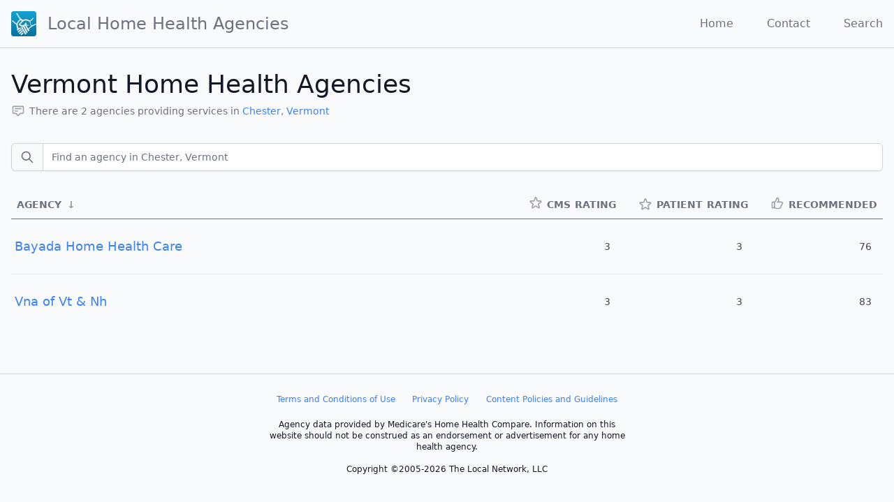

--- FILE ---
content_type: text/html; charset=utf-8
request_url: https://local-home-health.com/directory/vermont/chester
body_size: 4033
content:
<!DOCTYPE html><html lang="en"><head><meta charSet="utf-8"/><meta name="viewport" content="width=device-width, initial-scale=1, shrink-to-fit=no"/><link rel="apple-touch-icon" sizes="57x57" href="/images/icon-57x57.png"/><link rel="apple-touch-icon" sizes="60x60" href="/images/icon-60x60.png"/><link rel="apple-touch-icon" sizes="72x72" href="/images/icon-72x72.png"/><link rel="apple-touch-icon" sizes="76x76" href="/images/icon-76x76.png"/><link rel="apple-touch-icon" sizes="114x114" href="/images/icon-114x114.png"/><link rel="apple-touch-icon" sizes="120x120" href="/images/icon-120x120.png"/><link rel="apple-touch-icon" sizes="144x144" href="/images/icon-144x144.png"/><link rel="apple-touch-icon" sizes="152x152" href="/images/icon-152x152.png"/><link rel="apple-touch-icon" sizes="180x180" href="/images/icon-180x180.png"/><link rel="icon" type="image/png" sizes="192x192" href="/images/icon-192x192.png"/><link rel="icon" type="image/png" sizes="96x96" href="/images/favicon-96x96.png"/><link rel="icon" type="image/png" sizes="32x32" href="/images/favicon-32x32.png"/><link rel="icon" type="image/png" sizes="16x16" href="/images/favicon-16x16.png"/><meta property="og:image" content="https://local-home-health.com/images/thumbnail.jpg"/><meta property="og:image:type" content="image/jpeg"/><meta property="og:image:width" content="1200"/><meta property="og:image:height" content="630"/><link rel="manifest" href="/manifest.json"/><meta name="msapplication-TileColor" content="#ffffff"/><meta name="msapplication-TileImage" content="/images/ms-icon-144x144.png"/><meta name="theme-color" content="#ffffff"/><script data-ad-client="ca-pub-2680194687384513" async="" src="https://pagead2.googlesyndication.com/pagead/js/adsbygoogle.js"></script><title>Local Vermont Home Health Agencies</title><meta name="next-head-count" content="25"/><link rel="preload" href="/_next/static/css/aa721eda25abcf9b57a9.css" as="style"/><link rel="stylesheet" href="/_next/static/css/aa721eda25abcf9b57a9.css" data-n-g=""/><noscript data-n-css=""></noscript><link rel="preload" href="/_next/static/chunks/webpack-90eac219b86e161ac35c.js" as="script"/><link rel="preload" href="/_next/static/chunks/framework-61a2b52ccabc94aeb28a.js" as="script"/><link rel="preload" href="/_next/static/chunks/654-f28389d3ee256b376702.js" as="script"/><link rel="preload" href="/_next/static/chunks/433-3dc1916e98931695aced.js" as="script"/><link rel="preload" href="/_next/static/chunks/main-f6df4a4fc52e11b75c6e.js" as="script"/><link rel="preload" href="/_next/static/chunks/909-c90c44ee3f732f9cb8f5.js" as="script"/><link rel="preload" href="/_next/static/chunks/pages/_app-a91d51848134edef49a2.js" as="script"/><link rel="preload" href="/_next/static/chunks/22-69fb9177e73bc54b2767.js" as="script"/><link rel="preload" href="/_next/static/chunks/47-c6e9ac2420dd1a693b05.js" as="script"/><link rel="preload" href="/_next/static/chunks/785-7a5ccaad023c93cf4057.js" as="script"/><link rel="preload" href="/_next/static/chunks/pages/directory/%5BstateSlug%5D/%5BcitySlug%5D-6585bcfe4baa2dc49735.js" as="script"/><style id="__jsx-103179431">.text-left.jsx-103179431 .sort-direction.jsx-103179431{-webkit-order:9999;-ms-flex-order:9999;order:9999;}.text-right.jsx-103179431 .sort-direction.jsx-103179431{-webkit-order:-9999;-ms-flex-order:-9999;order:-9999;}</style></head><body class="font-sans antialiased bg-gray-50 text-gray-900"><div id="__next"><header class="container mx-auto flex flex-nowrap justify-between items-center p-4 border-b border-gray-300"><h1 class="font-thin flex items-center nowrap"><a class="flex items-center text-gray-500 hover:text-gray-900" href="/"><div style="display:inline-block;max-width:100%;overflow:hidden;position:relative;box-sizing:border-box;margin:0"><div style="box-sizing:border-box;display:block;max-width:100%"><img style="max-width:100%;display:block;margin:0;border:none;padding:0" alt="" aria-hidden="true" role="presentation" src="[data-uri]"/></div><noscript><img alt="Local Home Health Agencies" srcSet="/_next/image?url=%2Fimages%2Ficon-72x72.png&amp;w=48&amp;q=75 1x, /_next/image?url=%2Fimages%2Ficon-72x72.png&amp;w=96&amp;q=75 2x" src="/images/icon-72x72.png" decoding="async" style="position:absolute;top:0;left:0;bottom:0;right:0;box-sizing:border-box;padding:0;border:none;margin:auto;display:block;width:0;height:0;min-width:100%;max-width:100%;min-height:100%;max-height:100%" class="block"/></noscript><img alt="Local Home Health Agencies" src="[data-uri]" decoding="async" class="block" style="position:absolute;top:0;left:0;bottom:0;right:0;box-sizing:border-box;padding:0;border:none;margin:auto;display:block;width:0;height:0;min-width:100%;max-width:100%;min-height:100%;max-height:100%"/></div><span class="ml-4 text-xl md:text-2xl text-center hidden sm:block">Local Home Health <span class="hidden md:inline">Agencies</span></span></a></h1><nav class="flex"><a class="ml-6 md:ml-8 xl:ml-12 text-gray-500 hover:text-gray-900 hidden sm:inline" href="/">Home</a><a class="ml-6 md:ml-8 xl:ml-12 text-gray-500 hover:text-gray-900 " href="/contact">Contact</a><a class="ml-6 md:ml-8 xl:ml-12 text-gray-500 hover:text-gray-900 " href="/search">Search</a></nav></header><main class="container mx-auto my-8 px-4"><header class="mb-8"><h1 class="text-2xl font-thin text-gray-900 sm:text-4xl">Vermont<!-- --> Home Health Agencies</h1><div class="mt-1 flex flex-col sm:flex-row sm:flex-wrap sm:mt-0 sm:space-x-6"><div class="mt-2 flex items-center text-sm text-gray-500"><svg xmlns="http://www.w3.org/2000/svg" fill="none" viewBox="0 0 24 24" stroke="currentColor" class="w-5 h-5 text-gray-400 mr-1.5"><path stroke-linecap="round" stroke-linejoin="round" stroke-width="2" d="M7 8h10M7 12h4m1 8l-4-4H5a2 2 0 01-2-2V6a2 2 0 012-2h14a2 2 0 012 2v8a2 2 0 01-2 2h-3l-4 4z"></path></svg><span>There are <!-- -->2<!-- --> agencies providing services in<!-- --> <a href="/directory/vermont/chester">Chester</a>,<!-- --> <a href="/directory/vermont">Vermont</a></span></div></div></header><div class="p-4 bg-white border rounded-lg shadow-lg "><section><div class="mb-4"><div class="flex flex-col"><label class="mt-1 flex rounded-md shadow-sm items-center" title="Find an agency in Chester, Vermont"><span class="h-10 inline-flex items-center px-3 rounded-l-md border border-r-0 border-gray-300 bg-gray-50 text-gray-500 text-sm"><svg xmlns="http://www.w3.org/2000/svg" fill="none" viewBox="0 0 24 24" stroke="currentColor" class="w-5 h-5 text-gray-500"><path stroke-linecap="round" stroke-linejoin="round" stroke-width="2" d="M21 21l-6-6m2-5a7 7 0 11-14 0 7 7 0 0114 0z"></path></svg></span><input type="search" id="search" value="" class="h-10 focus:ring-blue-500 focus:border-blue-500 flex-1 block w-full rounded-none rounded-r-md sm:text-sm border-gray-300" placeholder="Find an agency in Chester, Vermont"/></label><div class="text-right h-3 text-xs px-2 cursor-pointer opacity-80"></div></div></div><div class=""><table class="table-fixed"><colgroup><col width="100%"/><col width="50"/></colgroup><thead class="border-b border-gray-500"><tr><th class="jsx-103179431 text-left text-gray-500 uppercase select-none p-2 text-sm leading-6 whitespace-nowrap nowrap"><div class="jsx-103179431 flex table-header-cell--title cursor-pointer select-none"><div class="jsx-103179431">Agency</div><div class="jsx-103179431 sort-direction px-2 transform opacity-75">↓</div></div></th><th title="CMS Rating 5 Star Scale" class="jsx-103179431 text-right text-gray-500 uppercase select-none p-2 text-sm leading-6 whitespace-nowrap nowrap"><div class="jsx-103179431 flex table-header-cell--title cursor-pointer select-none"><div class="jsx-103179431"><div class="flex flex-nowrap"><svg xmlns="http://www.w3.org/2000/svg" fill="none" viewBox="0 0 24 24" stroke="currentColor" class="w-5 h-5 text-gray-400 block md:hidden"><path stroke-linecap="round" stroke-linejoin="round" stroke-width="2" d="M9 5H7a2 2 0 00-2 2v12a2 2 0 002 2h10a2 2 0 002-2V7a2 2 0 00-2-2h-2M9 5a2 2 0 002 2h2a2 2 0 002-2M9 5a2 2 0 012-2h2a2 2 0 012 2m-3 7h3m-3 4h3m-6-4h.01M9 16h.01"></path></svg><svg xmlns="http://www.w3.org/2000/svg" fill="none" viewBox="0 0 24 24" stroke="currentColor" class="w-5 h-5 text-gray-400"><path stroke-linecap="round" stroke-linejoin="round" stroke-width="2" d="M11.049 2.927c.3-.921 1.603-.921 1.902 0l1.519 4.674a1 1 0 00.95.69h4.915c.969 0 1.371 1.24.588 1.81l-3.976 2.888a1 1 0 00-.363 1.118l1.518 4.674c.3.922-.755 1.688-1.538 1.118l-3.976-2.888a1 1 0 00-1.176 0l-3.976 2.888c-.783.57-1.838-.197-1.538-1.118l1.518-4.674a1 1 0 00-.363-1.118l-3.976-2.888c-.784-.57-.38-1.81.588-1.81h4.914a1 1 0 00.951-.69l1.519-4.674z"></path></svg><span class="ml-1.5 hidden md:block">CMS</span><span class="ml-1.5 hidden lg:block">Rating</span></div></div><div class="jsx-103179431 invisible sort-direction px-2 transform opacity-75"></div></div></th><th title="Patient Rating 5 Star Scale" class="jsx-103179431 text-right text-gray-500 uppercase select-none p-2 text-sm leading-6 whitespace-nowrap nowrap"><div class="jsx-103179431 flex table-header-cell--title cursor-pointer select-none"><div class="jsx-103179431"><div class="flex items-center flex-nowrap whitespace-nowrap"><svg xmlns="http://www.w3.org/2000/svg" fill="none" viewBox="0 0 24 24" stroke="currentColor" class="w-5 h-5 text-gray-400 block md:hidden"><path stroke-linecap="round" stroke-linejoin="round" stroke-width="2" d="M16 7a4 4 0 11-8 0 4 4 0 018 0zM12 14a7 7 0 00-7 7h14a7 7 0 00-7-7z"></path></svg><svg xmlns="http://www.w3.org/2000/svg" fill="none" viewBox="0 0 24 24" stroke="currentColor" class="w-5 h-5 text-gray-400"><path stroke-linecap="round" stroke-linejoin="round" stroke-width="2" d="M11.049 2.927c.3-.921 1.603-.921 1.902 0l1.519 4.674a1 1 0 00.95.69h4.915c.969 0 1.371 1.24.588 1.81l-3.976 2.888a1 1 0 00-.363 1.118l1.518 4.674c.3.922-.755 1.688-1.538 1.118l-3.976-2.888a1 1 0 00-1.176 0l-3.976 2.888c-.783.57-1.838-.197-1.538-1.118l1.518-4.674a1 1 0 00-.363-1.118l-3.976-2.888c-.784-.57-.38-1.81.588-1.81h4.914a1 1 0 00.951-.69l1.519-4.674z"></path></svg><span class="ml-1.5 hidden md:block">Patient</span><span class="ml-1.5 hidden lg:block">Rating</span></div></div><div class="jsx-103179431 invisible sort-direction px-2 transform opacity-75"></div></div></th><th title="Patient Recommendation Percent" class="jsx-103179431 text-right text-gray-500 uppercase select-none p-2 text-sm leading-6 whitespace-nowrap nowrap"><div class="jsx-103179431 flex table-header-cell--title cursor-pointer select-none"><div class="jsx-103179431"><div class="flex flex-nowrap"><svg xmlns="http://www.w3.org/2000/svg" fill="none" viewBox="0 0 24 24" stroke="currentColor" class="w-5 h-5 text-gray-400 block md:hidden"><path stroke-linecap="round" stroke-linejoin="round" stroke-width="2" d="M16 7a4 4 0 11-8 0 4 4 0 018 0zM12 14a7 7 0 00-7 7h14a7 7 0 00-7-7z"></path></svg><svg xmlns="http://www.w3.org/2000/svg" fill="none" viewBox="0 0 24 24" stroke="currentColor" class="w-5 h-5 text-gray-400"><path stroke-linecap="round" stroke-linejoin="round" stroke-width="2" d="M14 10h4.764a2 2 0 011.789 2.894l-3.5 7A2 2 0 0115.263 21h-4.017c-.163 0-.326-.02-.485-.06L7 20m7-10V5a2 2 0 00-2-2h-.095c-.5 0-.905.405-.905.905 0 .714-.211 1.412-.608 2.006L7 11v9m7-10h-2M7 20H5a2 2 0 01-2-2v-6a2 2 0 012-2h2.5"></path></svg><span class="ml-1.5 hidden md:block">Recommended</span></div></div><div class="jsx-103179431 invisible sort-direction px-2 transform opacity-75"></div></div></th></tr></thead><tbody class="divide-y divide-gray-200 "><tr><th class="text-left font-normal text-base sm:text-lg"><a class="block py-6 px-1" href="/agency/477019-bayada-home-health-care">Bayada Home Health Care</a></th><td class="text-right p-4 text-sm opacity-80">3</td><td class="text-right p-4 text-sm opacity-80">3</td><td class="text-right p-4 text-sm opacity-80">76</td></tr><tr><th class="text-left font-normal text-base sm:text-lg"><a class="block py-6 px-1" href="/agency/477002-vna-of-vt-nh">Vna of Vt &amp; Nh</a></th><td class="text-right p-4 text-sm opacity-80">3</td><td class="text-right p-4 text-sm opacity-80">3</td><td class="text-right p-4 text-sm opacity-80">83</td></tr></tbody><tfoot></tfoot></table></div></section></div></main><footer class="mt-16 text-base md:text-xs"><div class="container border-t border-solid pt-4 pb-8 border-gray-300 mx-auto"><div class="max-w-lg mx-auto text-center"><p class="py-1 flex w-full justify-around flex-col md:flex-row"><a class="block p-2" href="https://local-home-health.com/legal/TermsAndConditions.cfm">Terms and Conditions of Use</a><a class="block p-2" href="https://local-home-health.com/legal/PrivacyPolicy.cfm">Privacy Policy</a><a class="block p-2" href="https://local-home-health.com/legal/ContentGuidelines.cfm">Content Policies and Guidelines</a></p><p class="py-2">Agency data provided by Medicare&#x27;s Home Health Compare. Information on this website should not be construed as an endorsement or advertisement for any home health agency.</p><p class="py-2">Copyright ©2005-2026 The Local Network, LLC</p></div></div></footer><script defer="" src="https://static.cloudflareinsights.com/beacon.min.js" data-cf-beacon="{&quot;token&quot;: &quot;f5074a3337a649ae966caae56dfdb721&quot;}"></script></div><script id="__NEXT_DATA__" type="application/json">{"props":{"pageProps":{"state":{"state_slug":"vermont","state_name":"Vermont","state_abbr":"VT","num":10},"city":{"city_slug":"chester","city_name":"Chester","num":2},"agencies":[{"ccn":"477019","name":"BAYADA HOME HEALTH CARE","cmsRating":3,"patientRating":3,"patientRecommend":76},{"ccn":"477002","name":"VNA OF VT \u0026 NH","cmsRating":3,"patientRating":3,"patientRecommend":83}]},"__N_SSP":true},"page":"/directory/[stateSlug]/[citySlug]","query":{"stateSlug":"vermont","citySlug":"chester"},"buildId":"IEBrWbzQvnMijhZ--RjRY","isFallback":false,"gssp":true}</script><script nomodule="" src="/_next/static/chunks/polyfills-8683bd742a84c1edd48c.js"></script><script src="/_next/static/chunks/webpack-90eac219b86e161ac35c.js" async=""></script><script src="/_next/static/chunks/framework-61a2b52ccabc94aeb28a.js" async=""></script><script src="/_next/static/chunks/654-f28389d3ee256b376702.js" async=""></script><script src="/_next/static/chunks/433-3dc1916e98931695aced.js" async=""></script><script src="/_next/static/chunks/main-f6df4a4fc52e11b75c6e.js" async=""></script><script src="/_next/static/chunks/909-c90c44ee3f732f9cb8f5.js" async=""></script><script src="/_next/static/chunks/pages/_app-a91d51848134edef49a2.js" async=""></script><script src="/_next/static/chunks/22-69fb9177e73bc54b2767.js" async=""></script><script src="/_next/static/chunks/47-c6e9ac2420dd1a693b05.js" async=""></script><script src="/_next/static/chunks/785-7a5ccaad023c93cf4057.js" async=""></script><script src="/_next/static/chunks/pages/directory/%5BstateSlug%5D/%5BcitySlug%5D-6585bcfe4baa2dc49735.js" async=""></script><script src="/_next/static/IEBrWbzQvnMijhZ--RjRY/_buildManifest.js" async=""></script><script src="/_next/static/IEBrWbzQvnMijhZ--RjRY/_ssgManifest.js" async=""></script></body></html>

--- FILE ---
content_type: text/html; charset=utf-8
request_url: https://www.google.com/recaptcha/api2/aframe
body_size: 267
content:
<!DOCTYPE HTML><html><head><meta http-equiv="content-type" content="text/html; charset=UTF-8"></head><body><script nonce="xxwuhjJdipmh-R5_DJa-qQ">/** Anti-fraud and anti-abuse applications only. See google.com/recaptcha */ try{var clients={'sodar':'https://pagead2.googlesyndication.com/pagead/sodar?'};window.addEventListener("message",function(a){try{if(a.source===window.parent){var b=JSON.parse(a.data);var c=clients[b['id']];if(c){var d=document.createElement('img');d.src=c+b['params']+'&rc='+(localStorage.getItem("rc::a")?sessionStorage.getItem("rc::b"):"");window.document.body.appendChild(d);sessionStorage.setItem("rc::e",parseInt(sessionStorage.getItem("rc::e")||0)+1);localStorage.setItem("rc::h",'1768742413830');}}}catch(b){}});window.parent.postMessage("_grecaptcha_ready", "*");}catch(b){}</script></body></html>

--- FILE ---
content_type: application/javascript; charset=UTF-8
request_url: https://local-home-health.com/_next/static/IEBrWbzQvnMijhZ--RjRY/_buildManifest.js
body_size: 546
content:
self.__BUILD_MANIFEST=function(c,s,e,a,t){return{__rewrites:{beforeFiles:[],afterFiles:[],fallback:[]},"/":[s,e,"static/chunks/pages/index-471036cfade2b6d091ef.js"],"/404":["static/chunks/pages/404-cf018926e95511347d11.js"],"/_error":["static/chunks/pages/_error-5db6122133dcf8fca4e5.js"],"/agency/[slug]":[c,"static/chunks/602-6a29409e54b8e16a5071.js","static/chunks/pages/agency/[slug]-517390121a895692f9e0.js"],"/contact":["static/chunks/749-4a666434a7377906ee29.js","static/chunks/pages/contact-b2aaefd555ba82611c43.js"],"/directory/[stateSlug]":[c,a,t,"static/chunks/pages/directory/[stateSlug]-21f596636cca447d212e.js"],"/directory/[stateSlug]/[citySlug]":[c,a,t,"static/chunks/pages/directory/[stateSlug]/[citySlug]-6585bcfe4baa2dc49735.js"],"/home":[s,e,"static/chunks/pages/home-d9df8bac969b09841c38.js"],"/homehealthprovider.cfm":["static/chunks/pages/homehealthprovider.cfm-cf8e137d287c6b1786c1.js"],"/homehealthproviders.cfm":["static/chunks/pages/homehealthproviders.cfm-e20ab24bad3ede9fe0c6.js"],"/search":["static/chunks/61-227994ba5cf24cae3fde.js","static/chunks/pages/search-a3b2ac0249a9148aca4c.js"],sortedPages:["/","/404","/_app","/_error","/agency/[slug]","/contact","/directory/[stateSlug]","/directory/[stateSlug]/[citySlug]","/home","/homehealthprovider.cfm","/homehealthproviders.cfm","/search"]}}("static/chunks/22-69fb9177e73bc54b2767.js","static/chunks/267-8cd3c3700cd5df3d1ddf.js","static/css/7c635507d41a7e3b9b19.css","static/chunks/47-c6e9ac2420dd1a693b05.js","static/chunks/785-7a5ccaad023c93cf4057.js"),self.__BUILD_MANIFEST_CB&&self.__BUILD_MANIFEST_CB();

--- FILE ---
content_type: application/javascript; charset=UTF-8
request_url: https://local-home-health.com/_next/static/chunks/pages/contact-b2aaefd555ba82611c43.js
body_size: 3334
content:
(self.webpackChunk_N_E=self.webpackChunk_N_E||[]).push([[335],{3452:function(e,t,r){"use strict";r.d(t,{Z:function(){return i}});var n=r(5893),s=r(4184),o=r.n(s),a={Annotation:function(){return(0,n.jsx)("path",{strokeLinecap:"round",strokeLinejoin:"round",strokeWidth:2,d:"M7 8h10M7 12h4m1 8l-4-4H5a2 2 0 01-2-2V6a2 2 0 012-2h14a2 2 0 012 2v8a2 2 0 01-2 2h-3l-4 4z"})},Location:function(){return(0,n.jsxs)(n.Fragment,{children:[(0,n.jsx)("path",{strokeLinecap:"round",strokeLinejoin:"round",strokeWidth:2,d:"M17.657 16.657L13.414 20.9a1.998 1.998 0 01-2.827 0l-4.244-4.243a8 8 0 1111.314 0z"}),(0,n.jsx)("path",{strokeLinecap:"round",strokeLinejoin:"round",strokeWidth:2,d:"M15 11a3 3 0 11-6 0 3 3 0 016 0z"})]})},Phone:function(){return(0,n.jsx)("path",{strokeLinecap:"round",strokeLinejoin:"round",strokeWidth:2,d:"M3 5a2 2 0 012-2h3.28a1 1 0 01.948.684l1.498 4.493a1 1 0 01-.502 1.21l-2.257 1.13a11.042 11.042 0 005.516 5.516l1.13-2.257a1 1 0 011.21-.502l4.493 1.498a1 1 0 01.684.949V19a2 2 0 01-2 2h-1C9.716 21 3 14.284 3 6V5z"})},Process:function(){return(0,n.jsxs)(n.Fragment,{children:[(0,n.jsx)("circle",{className:"opacity-25",cx:"12",cy:"12",r:"10",stroke:"currentColor",strokeWidth:"4"}),(0,n.jsx)("path",{className:"opacity-75",fill:"currentColor",d:"M4 12a8 8 0 018-8V0C5.373 0 0 5.373 0 12h4zm2 5.291A7.962 7.962 0 014 12H0c0 3.042 1.135 5.824 3 7.938l3-2.647z"})]})},Refresh:function(){return(0,n.jsx)("path",{strokeLinecap:"round",strokeLinejoin:"round",strokeWidth:2,d:"M4 4v5h.582m15.356 2A8.001 8.001 0 004.582 9m0 0H9m11 11v-5h-.581m0 0a8.003 8.003 0 01-15.357-2m15.357 2H15"})},Search:function(){return(0,n.jsx)("path",{strokeLinecap:"round",strokeLinejoin:"round",strokeWidth:2,d:"M21 21l-6-6m2-5a7 7 0 11-14 0 7 7 0 0114 0z"})},Star:function(){return(0,n.jsx)("path",{strokeLinecap:"round",strokeLinejoin:"round",strokeWidth:2,d:"M11.049 2.927c.3-.921 1.603-.921 1.902 0l1.519 4.674a1 1 0 00.95.69h4.915c.969 0 1.371 1.24.588 1.81l-3.976 2.888a1 1 0 00-.363 1.118l1.518 4.674c.3.922-.755 1.688-1.538 1.118l-3.976-2.888a1 1 0 00-1.176 0l-3.976 2.888c-.783.57-1.838-.197-1.538-1.118l1.518-4.674a1 1 0 00-.363-1.118l-3.976-2.888c-.784-.57-.38-1.81.588-1.81h4.914a1 1 0 00.951-.69l1.519-4.674z"})},Check:function(){return(0,n.jsx)("path",{strokeLinecap:"round",strokeLinejoin:"round",strokeWidth:2,d:"M5 13l4 4L19 7"})},CheckCircle:function(){return(0,n.jsx)("path",{strokeLinecap:"round",strokeLinejoin:"round",strokeWidth:2,d:"M9 12l2 2 4-4m6 2a9 9 0 11-18 0 9 9 0 0118 0z"})},CheckBadge:function(){return(0,n.jsx)("path",{strokeLinecap:"round",strokeLinejoin:"round",strokeWidth:2,d:"M9 12l2 2 4-4M7.835 4.697a3.42 3.42 0 001.946-.806 3.42 3.42 0 014.438 0 3.42 3.42 0 001.946.806 3.42 3.42 0 013.138 3.138 3.42 3.42 0 00.806 1.946 3.42 3.42 0 010 4.438 3.42 3.42 0 00-.806 1.946 3.42 3.42 0 01-3.138 3.138 3.42 3.42 0 00-1.946.806 3.42 3.42 0 01-4.438 0 3.42 3.42 0 00-1.946-.806 3.42 3.42 0 01-3.138-3.138 3.42 3.42 0 00-.806-1.946 3.42 3.42 0 010-4.438 3.42 3.42 0 00.806-1.946 3.42 3.42 0 013.138-3.138z"})},CheckClipboard:function(){return(0,n.jsx)("path",{strokeLinecap:"round",strokeLinejoin:"round",strokeWidth:2,d:"M9 5H7a2 2 0 00-2 2v12a2 2 0 002 2h10a2 2 0 002-2V7a2 2 0 00-2-2h-2M9 5a2 2 0 002 2h2a2 2 0 002-2M9 5a2 2 0 012-2h2a2 2 0 012 2m-6 9l2 2 4-4"})},X:function(){return(0,n.jsx)("path",{strokeLinecap:"round",strokeLinejoin:"round",strokeWidth:2,d:"M6 18L18 6M6 6l12 12"})},XCircle:function(){return(0,n.jsx)("path",{strokeLinecap:"round",strokeLinejoin:"round",strokeWidth:2,d:"M10 14l2-2m0 0l2-2m-2 2l-2-2m2 2l2 2m7-2a9 9 0 11-18 0 9 9 0 0118 0z"})},Thumb:function(){return(0,n.jsx)("path",{strokeLinecap:"round",strokeLinejoin:"round",strokeWidth:2,d:"M14 10h4.764a2 2 0 011.789 2.894l-3.5 7A2 2 0 0115.263 21h-4.017c-.163 0-.326-.02-.485-.06L7 20m7-10V5a2 2 0 00-2-2h-.095c-.5 0-.905.405-.905.905 0 .714-.211 1.412-.608 2.006L7 11v9m7-10h-2M7 20H5a2 2 0 01-2-2v-6a2 2 0 012-2h2.5"})},User:function(){return(0,n.jsx)("path",{strokeLinecap:"round",strokeLinejoin:"round",strokeWidth:2,d:"M16 7a4 4 0 11-8 0 4 4 0 018 0zM12 14a7 7 0 00-7 7h14a7 7 0 00-7-7z"})},Clipboard:function(){return(0,n.jsx)("path",{strokeLinecap:"round",strokeLinejoin:"round",strokeWidth:2,d:"M9 5H7a2 2 0 00-2 2v12a2 2 0 002 2h10a2 2 0 002-2V7a2 2 0 00-2-2h-2M9 5a2 2 0 002 2h2a2 2 0 002-2M9 5a2 2 0 012-2h2a2 2 0 012 2m-3 7h3m-3 4h3m-6-4h.01M9 16h.01"})},At:function(){return(0,n.jsx)("path",{strokeLinecap:"round",strokeLinejoin:"round",strokeWidth:2,d:"M16 12a4 4 0 10-8 0 4 4 0 008 0zm0 0v1.5a2.5 2.5 0 005 0V12a9 9 0 10-9 9m4.5-1.206a8.959 8.959 0 01-4.5 1.207"})}},i=function(e){var t=e.name,r=e.className,s=o()(r,[]),i=a[t];return(0,n.jsx)("svg",{xmlns:"http://www.w3.org/2000/svg",fill:"none",viewBox:"0 0 24 24",stroke:"currentColor",className:s,children:(0,n.jsx)(i,{})})}},2118:function(e,t,r){"use strict";r.d(t,{sP:function(){return l},BV:function(){return d},b1:function(){return h},zt:function(){return m}});var n=r(6156),s=r(5893),o=r(7375),a=r(4184),i=r.n(a);function c(e,t){var r=Object.keys(e);if(Object.getOwnPropertySymbols){var n=Object.getOwnPropertySymbols(e);t&&(n=n.filter((function(t){return Object.getOwnPropertyDescriptor(e,t).enumerable}))),r.push.apply(r,n)}return r}function u(e){for(var t=1;t<arguments.length;t++){var r=null!=arguments[t]?arguments[t]:{};t%2?c(Object(r),!0).forEach((function(t){(0,n.Z)(e,t,r[t])})):Object.getOwnPropertyDescriptors?Object.defineProperties(e,Object.getOwnPropertyDescriptors(r)):c(Object(r)).forEach((function(t){Object.defineProperty(e,t,Object.getOwnPropertyDescriptor(r,t))}))}return e}var l=function(e){var t=e.className,r=e.children,n=(0,o.Z)(e,["className","children"]);return(0,s.jsx)("header",u(u({className:"".concat(i()("mb-8",t))},n),{},{children:r}))},d=function(e){var t=e.className,r=e.children,n=(0,o.Z)(e,["className","children"]);return(0,s.jsx)("h1",u(u({className:"".concat(i()("text-2xl font-thin text-gray-900 sm:text-4xl",t))},n),{},{children:r}))},h=function(e){var t=e.className,r=e.children,n=(0,o.Z)(e,["className","children"]);return(0,s.jsx)("div",u(u({className:"".concat(i()("mt-1 flex flex-col sm:flex-row sm:flex-wrap sm:mt-0 sm:space-x-6",t))},n),{},{children:r}))},m=function(e){var t=e.className,r=e.children,n=(0,o.Z)(e,["className","children"]);return(0,s.jsx)("div",u(u({className:"".concat(i()("mt-2 flex items-center text-sm text-gray-500",t))},n),{},{children:r}))}},673:function(e,t,r){"use strict";r.r(t),r.d(t,{__N_SSG:function(){return j},default:function(){return x}});var n=r(6156),s=r(5893),o=r(7757),a=r.n(o),i=r(2137),c=r(6702),u=r.n(c),l=r(9008),d=r(7294),h=r(3452),m=r(2118),p=function(e){var t=e.siteKey,r=(0,d.useState)(""),n=r[0],o=r[1],c=(0,d.useState)(""),p=c[0],f=c[1],j=(0,d.useState)(""),x=j[0],b=j[1],k=(0,d.useState)(!1),g=k[0],y=k[1],v=(0,d.useState)(!1),w=v[0],L=v[1],O=(0,d.useState)(!1),N=O[0],M=O[1],C=function(){var e=(0,i.Z)(a().mark((function e(){var t;return a().wrap((function(e){for(;;)switch(e.prev=e.next){case 0:if(N){e.next=3;break}return alert("Captcha Failed"),e.abrupt("return",!1);case 3:return t={messageFrom:n,messageSubject:p,messageBody:x},y(!0),e.abrupt("return",fetch("/api/contact",{method:"post",headers:{Accept:"application/json, text/plain, */*","Content-Type":"application/json"},body:JSON.stringify(t)}).then((function(e){return L(!0),200===e.status&&L(!0),e})).finally((function(){return y(!1)})));case 6:case"end":return e.stop()}}),e)})));return function(){return e.apply(this,arguments)}}(),_=function(){var e=(0,i.Z)(a().mark((function e(t){return a().wrap((function(e){for(;;)switch(e.prev=e.next){case 0:return t.preventDefault(),e.abrupt("return",C());case 2:case"end":return e.stop()}}),e)})));return function(t){return e.apply(this,arguments)}}();return(0,s.jsxs)(s.Fragment,{children:[(0,s.jsx)(l.default,{children:(0,s.jsx)("title",{children:"Contact Us - Local Home Health Agencies"})}),(0,s.jsxs)(m.sP,{children:[(0,s.jsx)(m.BV,{children:"Send Us Feedback"}),(0,s.jsx)(m.b1,{children:(0,s.jsxs)(m.zt,{children:[(0,s.jsx)(h.Z,{name:"At",className:"w-5 h-5 text-gray-400 mr-1.5"}),(0,s.jsx)("span",{children:"What do we need to know?"})]})})]}),(0,s.jsx)("div",{className:"border bg-white rounded-lg shadow-lg max-w-prose",children:(0,s.jsxs)("form",{onSubmit:_,method:"POST",children:[(0,s.jsxs)("div",{className:"px-4 py-5 space-y-6 sm:p-6",children:[(0,s.jsxs)("div",{children:[(0,s.jsx)("label",{htmlFor:"email_address",className:"block text-sm font-medium text-gray-700",children:"Email address"}),(0,s.jsx)("input",{type:"email",name:"email_address",id:"email_address",autoComplete:"email",placeholder:"you@example.com",value:n,onChange:function(e){o(e.target.value)},required:!0,className:"mt-1 focus:ring-blue-500 focus:border-blue-500 block w-full shadow-sm sm:text-sm border-gray-300 rounded-md"})]}),(0,s.jsxs)("div",{children:[(0,s.jsx)("label",{htmlFor:"message_subject",className:"block text-sm font-medium text-gray-700",children:"Message Subject"}),(0,s.jsx)("input",{type:"text",name:"message_subject",id:"message_subject",spellCheck:"true",required:!0,value:p,onChange:function(e){f(e.target.value)},maxLength:200,className:"mt-1 focus:ring-blue-500 focus:border-blue-500 block w-full shadow-sm sm:text-sm border-gray-300 rounded-md"})]}),(0,s.jsxs)("div",{children:[(0,s.jsx)("label",{htmlFor:"message_body",className:"block text-sm font-medium text-gray-700",children:"Message Body"}),(0,s.jsx)("div",{className:"mt-1",children:(0,s.jsx)("textarea",{id:"message_body",name:"message_body",rows:8,spellCheck:"true",required:!0,value:x,onChange:function(e){b(e.target.value)},minLength:50,className:"shadow-sm focus:ring-blue-500 focus:border-blue-500 mt-1 block w-full sm:text-sm border-gray-300 rounded-md"})})]})]}),(0,s.jsx)("div",{className:"flex justify-end p-6",children:(0,s.jsx)(u(),{id:"captcha",sitekey:t,onVerify:function(){M(!0)},onError:function(){M(!1)},onExpire:function(){M(!1)}})}),(0,s.jsx)("div",{className:"px-4 py-3 bg-gray-50 text-right sm:px-6 rounded-b-lg",children:(0,s.jsx)("button",{type:"submit",disabled:!N,className:"inline-flex justify-center py-2 px-4 border border-transparent shadow-sm text-sm font-medium rounded-md text-white bg-blue-600 hover:bg-blue-700 focus:outline-none focus:ring-2 focus:ring-offset-2 focus:ring-blue-500 disabled:opacity-50 disabled:cursor-not-allowed ",children:g?"Submitting":w?"Submitted":"Submit"})})]})})]})};function f(e,t){var r=Object.keys(e);if(Object.getOwnPropertySymbols){var n=Object.getOwnPropertySymbols(e);t&&(n=n.filter((function(t){return Object.getOwnPropertyDescriptor(e,t).enumerable}))),r.push.apply(r,n)}return r}var j=!0,x=function(e){return(0,s.jsx)(p,function(e){for(var t=1;t<arguments.length;t++){var r=null!=arguments[t]?arguments[t]:{};t%2?f(Object(r),!0).forEach((function(t){(0,n.Z)(e,t,r[t])})):Object.getOwnPropertyDescriptors?Object.defineProperties(e,Object.getOwnPropertyDescriptors(r)):f(Object(r)).forEach((function(t){Object.defineProperty(e,t,Object.getOwnPropertyDescriptor(r,t))}))}return e}({},e))}},9679:function(e,t,r){(window.__NEXT_P=window.__NEXT_P||[]).push(["/contact",function(){return r(673)}])}},function(e){e.O(0,[774,654,749],(function(){return t=9679,e(e.s=t);var t}));var t=e.O();_N_E=t}]);

--- FILE ---
content_type: application/javascript; charset=UTF-8
request_url: https://local-home-health.com/_next/static/chunks/webpack-90eac219b86e161ac35c.js
body_size: 1562
content:
!function(){"use strict";var e={},t={};function r(n){var o=t[n];if(void 0!==o)return o.exports;var i=t[n]={id:n,loaded:!1,exports:{}},u=!0;try{e[n].call(i.exports,i,i.exports,r),u=!1}finally{u&&delete t[n]}return i.loaded=!0,i.exports}r.m=e,function(){var e=[];r.O=function(t,n,o,i){if(!n){var u=1/0;for(l=0;l<e.length;l++){n=e[l][0],o=e[l][1],i=e[l][2];for(var c=!0,a=0;a<n.length;a++)(!1&i||u>=i)&&Object.keys(r.O).every((function(e){return r.O[e](n[a])}))?n.splice(a--,1):(c=!1,i<u&&(u=i));c&&(e.splice(l--,1),t=o())}return t}i=i||0;for(var l=e.length;l>0&&e[l-1][2]>i;l--)e[l]=e[l-1];e[l]=[n,o,i]}}(),r.n=function(e){var t=e&&e.__esModule?function(){return e.default}:function(){return e};return r.d(t,{a:t}),t},r.d=function(e,t){for(var n in t)r.o(t,n)&&!r.o(e,n)&&Object.defineProperty(e,n,{enumerable:!0,get:t[n]})},r.f={},r.e=function(e){return Promise.all(Object.keys(r.f).reduce((function(t,n){return r.f[n](e,t),t}),[]))},r.u=function(e){return"static/chunks/"+e+".ee602cf7eb1256c2803e.js"},r.g=function(){if("object"===typeof globalThis)return globalThis;try{return this||new Function("return this")()}catch(e){if("object"===typeof window)return window}}(),r.o=function(e,t){return Object.prototype.hasOwnProperty.call(e,t)},function(){var e={},t="_N_E:";r.l=function(n,o,i,u){if(e[n])e[n].push(o);else{var c,a;if(void 0!==i)for(var l=document.getElementsByTagName("script"),f=0;f<l.length;f++){var s=l[f];if(s.getAttribute("src")==n||s.getAttribute("data-webpack")==t+i){c=s;break}}c||(a=!0,(c=document.createElement("script")).charset="utf-8",c.timeout=120,r.nc&&c.setAttribute("nonce",r.nc),c.setAttribute("data-webpack",t+i),c.src=n),e[n]=[o];var d=function(t,r){c.onerror=c.onload=null,clearTimeout(p);var o=e[n];if(delete e[n],c.parentNode&&c.parentNode.removeChild(c),o&&o.forEach((function(e){return e(r)})),t)return t(r)},p=setTimeout(d.bind(null,void 0,{type:"timeout",target:c}),12e4);c.onerror=d.bind(null,c.onerror),c.onload=d.bind(null,c.onload),a&&document.head.appendChild(c)}}}(),r.r=function(e){"undefined"!==typeof Symbol&&Symbol.toStringTag&&Object.defineProperty(e,Symbol.toStringTag,{value:"Module"}),Object.defineProperty(e,"__esModule",{value:!0})},r.nmd=function(e){return e.paths=[],e.children||(e.children=[]),e},function(){var e;r.g.importScripts&&(e=r.g.location+"");var t=r.g.document;if(!e&&t&&(t.currentScript&&(e=t.currentScript.src),!e)){var n=t.getElementsByTagName("script");n.length&&(e=n[n.length-1].src)}if(!e)throw new Error("Automatic publicPath is not supported in this browser");e=e.replace(/#.*$/,"").replace(/\?.*$/,"").replace(/\/[^\/]+$/,"/"),r.p=e+"../../"}(),function(){var e={272:0};r.f.j=function(t,n){var o=r.o(e,t)?e[t]:void 0;if(0!==o)if(o)n.push(o[2]);else if(272!=t){var i=new Promise((function(r,n){o=e[t]=[r,n]}));n.push(o[2]=i);var u=r.p+r.u(t),c=new Error;r.l(u,(function(n){if(r.o(e,t)&&(0!==(o=e[t])&&(e[t]=void 0),o)){var i=n&&("load"===n.type?"missing":n.type),u=n&&n.target&&n.target.src;c.message="Loading chunk "+t+" failed.\n("+i+": "+u+")",c.name="ChunkLoadError",c.type=i,c.request=u,o[1](c)}}),"chunk-"+t,t)}else e[t]=0},r.O.j=function(t){return 0===e[t]};var t=function(t,n){var o,i,u=n[0],c=n[1],a=n[2],l=0;for(o in c)r.o(c,o)&&(r.m[o]=c[o]);for(a&&a(r),t&&t(n);l<u.length;l++)i=u[l],r.o(e,i)&&e[i]&&e[i][0](),e[u[l]]=0;r.O()},n=self.webpackChunk_N_E=self.webpackChunk_N_E||[];n.forEach(t.bind(null,0)),n.push=t.bind(null,n.push.bind(n))}(),r.O()}();

--- FILE ---
content_type: application/javascript; charset=UTF-8
request_url: https://local-home-health.com/_next/static/IEBrWbzQvnMijhZ--RjRY/_ssgManifest.js
body_size: 1
content:
self.__SSG_MANIFEST=new Set(["\u002Fcontact","\u002Fhome","\u002F"]);self.__SSG_MANIFEST_CB&&self.__SSG_MANIFEST_CB()